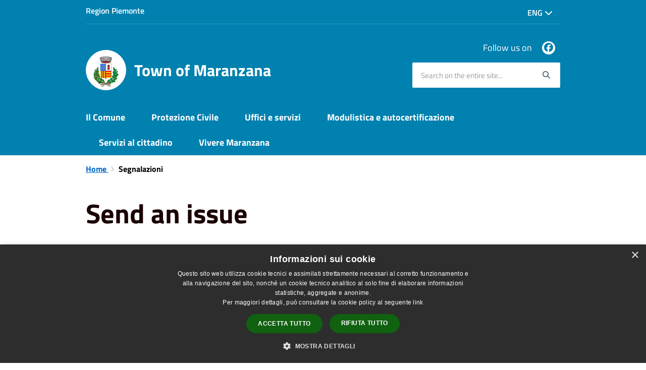

--- FILE ---
content_type: text/html; charset=UTF-8
request_url: https://comune.maranzana.at.it/en/new-issue
body_size: 60763
content:
<!DOCTYPE html>
<html class="no-js" lang="it">
    <head>
        <meta charset="utf-8">
        <meta name="viewport" content="width=device-width, initial-scale=1">
        <meta http-equiv="X-UA-Compatible" content="IE=edge"/>
        <meta name="csrf-token" content="rkSVWYl0dsS0l5aBES5na4DiH2zaDsOO1jAXcih4">
        <title>Segnalazioni - Town of Maranzana</title>

        <link rel="stylesheet" href="/css/font-comunal/font-comunal.css">

        <!--[if lt IE 9]>
        <script src="/js/respond.min.js"></script>

        <![endif]-->

        <link rel="stylesheet" href="/css/spid-sp-access-button.min.css" />
        <link rel="stylesheet" href="/css/municipium.css?id=72c008831827b4d40943">
        <link rel="stylesheet" href="/css/bootstrap.css?id=e4086050b409b869fdc4">
        <link rel="stylesheet" href="/css/app.css?id=d597eb01951e4ca45f69">

        <link rel="stylesheet" href="/css/leaflet/leaflet.css" crossorigin=""/>
        <link rel="stylesheet" href="/css/ionicons/ionicons.min.css">
        <link rel="stylesheet" href="/css/leaflet/MarkerCluster.css" />
        <link rel="stylesheet" href="/css/leaflet/MarkerCluster.Default.css" />
        <link rel="stylesheet" href="/css/leaflet/Control.Geocoder.css" />

        <!-- Load Esri Leaflet Geocoder from CDN -->
        <link rel="stylesheet" href="/css/leaflet/esri-leaflet-geocoder.css" crossorigin="">

        <style>
        
        #header-sticky {
            background-color: #0081af;
            color: #FFFFFF;
        }
        .header-navbar .dropdown-menu {
            background-color: #005a7a;
            border-color: #005a7a;
        }

        .languages__item {
            border-color: #0081af;
            color: #005a7a;
        }

        #site-header .socials li a {
            color: #0081af;
        }

        #site-header .socials li a:hover {
            color: #0081af;
        }

        #site-header #search #search-input:focus {
            outline: 3px solid #005a7a;
        }

        .events-bar {
            background-color: #0081af;
        }

        .event__detail {
            background-color: #005a7a;
        }

        .event--selected {
            background-color: #005a7a;
        }

        .event:active, .event:focus, .event:hover {
            background-color: #005a7a;
        }

        .insights ul li span span{
            background-color: #0081af;
        }

        #progressbar .active {
            color: #0081af;
        }

        #progressbar li.active:before,
        #progressbar li.active:after {
            background: #0081af;
        }

        .progress-bar {
            background-color: #0081af;
        }
        
        .funkyradio input:checked ~ label:before,
        .funkyradio input:checked ~ label:before {
            background-color: #0081af;
        }

        .funkyradio input:empty ~ label:before,
        .funkyradio input:empty ~ label:before {
            background-color: #0081af;
        }

        #msform .action-button {
            background: #0081af;
        }

        #msform .action-button:hover,
        #msform .action-button:focus {
            background-color: #00749d;
        }

        #msform input:focus,
        #msform textarea:focus {
            border: 1px solid #0081af;
        }
        
        .responsive-table thead th {
            background-color: #0081af;
            border: 1px solid #0081af;
        }

        .responsive-table thead th {
            background-color: #0081af;
            border: 1px solid #0081af;
        }

        @media (min-width: 480px) {
            .responsive-table tbody th[scope=row] {
                border-left: 1px solid #0081af;
                border-bottom: 1px solid #0081af;
            }

            .responsive-table tbody td {
                border-left: 1px solid #0081af;
                border-bottom: 1px solid #0081af;
                border-right: 1px solid #0081af;
            }

            .responsive-table tbody td:last-of-type {
                border-right: 1px solid #0081af;
            }
        }

        @media (max-width: 767px) {
            .responsive-table tbody th[scope=row] {
                background-color: #0081af;
            }
        }

        .page-father-button {
            background-color: #0081af;
        }

        .page-father-button:hover {
            background-color: #00749d;
        }

        .page-father-button:focus {
            background-color: #00749d;
        }

        .issue-button {
            background-color: #0081af!important;
            border-color: #0081af!important;
        }

        .issue-button:hover{
            background-color: #00749d!important;
            border-color: #00749d!important;
        }

        .issue-button:active{
            background-color: #00749d !important;
            border-color: #00749d!important;
        }

        .colored {
            background-color: #0081af !important;
            border-color: #0081af !important;
            color: white !important;
        }

        .btn-auth:hover {
            background-color: #00749d;
        }

        .responsive-table thead th {
            background-color: #0081af;
            border: 1px solid #00a7e3;
        }

        .responsive-table thead th {
            background-color: #0081af;
            border: 1px solid #00a7e3;
        }

        @media (min-width: 480px) {
            .responsive-table tbody th[scope=row] {
                border-left: 1px solid #00a7e3;
                border-bottom: 1px solid #00a7e3;
            }

            .responsive-table tbody td {
                border-left: 1px solid #00a7e3;
                border-bottom: 1px solid #00a7e3;
                border-right: 1px solid #00a7e3;
            }

            .responsive-table tbody td:last-of-type {
                border-right: 1px solid #00a7e3;
            }
        }

        @media (max-width: 767px) {
            .responsive-table tbody th[scope=row] {
                background-color: #0081af;
            }
        }
        .navbar-alerts-link-active{
            background-color: #0081af;
        }

        .responsive-table thead th {
            background-color: #0081af;
            border: 1px solid #00a7e3;
        }

        .responsive-table thead th {
            background-color: #0081af;
            border: 1px solid #00a7e3;
        }

        @media (min-width: 480px) {
            .responsive-table tbody th[scope=row] {
                border-left: 1px solid #00a7e3;
                border-bottom: 1px solid #00a7e3;
            }

            .responsive-table tbody td {
                border-left: 1px solid #00a7e3;
                border-bottom: 1px solid #00a7e3;
                border-right: 1px solid #00a7e3;
            }

            .responsive-table tbody td:last-of-type {
                border-right: 1px solid #00a7e3;
            }
        }

        @media (max-width: 767px) {
            .responsive-table tbody th[scope=row] {
                background-color: #0081af;
            }
        }

        .btn-personal {
            background-color: #0081af!important;
            border-color: #0081af!important;
            color:  white !important
        }
        .btn-personal:hover {
            background-color: #0081af!important;
            border-color: #0081af!important;
            color:  white !important
        }
        .btn-personal:active {
            background-color: #0081af!important;
            border-color: #0081af!important;
        }
        .btn-personal:focus {
            background-color: #0081af!important;
            border-color: #0081af!important;
            box-shadow: none;
        }
        .btn-personal .rounded-icon {
            fill:  white;
        }
    .home__title {
                color: #0081af;
            }

            .menu__title--1 {
                border-top-color: #0081af;
            }

            .insights ul li a i, .insights ul li span i {
                background-color: #0081af;
            }

            .mobile-menu__content__header {
                background: #0081af;
            }
            
        .box--blue {
            background-color: #0081af;
        }

        .box--blue .box__button {
            background-color: #00749d;
        }

        .foreground-news {
            background-color: #0081af;
        }

        .box--blue .box__button:hover, .box--blue .box__button:focus, .box--blue .box__button:active {
            background-color: #00678c;
        }

        footer #footer-feedback {
            background-color: #0081af;
        }

        footer #footer-banner {
            background-color: #0081af;
        }
        
    </style>

        <script src="/js/modernizr.js"></script>
        <meta name="description" content="Sito ufficiale Town of Maranzana">
<meta property="og:title" content="Segnalazioni" />
<meta property="og:locale" content="en_US" />
<meta property="og:description" content="" />
<meta property="og:type" content="website" />
<meta property="og:url" content="https://comune.maranzana.at.it/en/new-issue" />
<meta property="og:image" content="https://maranzana-api.municipiumapp.it/s3/720x960/s3/3840/sito/stemma.jpg" />



    <link rel="icon" type="image/png" href="https://maranzana-api.municipiumapp.it/s3/150x150/s3/3840/sito/stemma.jpg">
    <link rel="apple-touch-icon" href="https://maranzana-api.municipiumapp.it/s3/150x150/s3/3840/sito/stemma.jpg">

                <link rel="alternate" hreflang="it" href="http://comune.maranzana.at.it/it/new-issue"/>
    


<!-- Attenzione a buttare script lato API -->
    <script type="text/javascript" charset="UTF-8" src="//cdn.cookie-script.com/s/549c7cf73a91dae94b596bfd05418dbb.js"></script>

 
    </head>
    <body>
                <header id="header-sticky" class="" role="navigation">
    <div id="header-bar">
    <div class="container">
        <div class="row">
            <div class="col-xs-6">
                <div class="header-bar__region">
                                    <a class="a_no_url">
                                                    Region Piemonte
                                </a>
                </div>
            </div>
            <div class="col-xs-6" style="display:inline-flex; justify-content: flex-end;">
                                                                                    <div class="dropdown pull-right header-bar__languages">
                        <button class="header-bar__languages__button dropdown-toggle" type="button" id="languages-dropdown" data-toggle="dropdown" aria-haspopup="true" aria-expanded="true">
                            Eng <span class="fa fa-chevron-down" aria-hidden="true"></span>
                        </button>
                        <ul class="header-bar__languages__dropdown dropdown-menu" aria-labelledby="languages-dropdown">
                                                                                                                                                                                                <li class="">
                                        <a href="//comune.maranzana.at.it/it/new-issue" class="header-bar__languages__item ">
                                            Ita
                                        </a>
                                    </li>
                                                                                    </ul>
                    </div>
                            </div>
            <div class="col-xs-12">
                <div class="header-bar__separator">
                </div>
            </div>

        </div>
    </div>
</div>
<script>
const button = document.getElementsByClassName("header-bar__languages__button")[0];
const buttonUser = document.getElementsByClassName("header-bar__user__button")[0];
if(button != null) {
    button.addEventListener('click', function(event){
        event.preventDefault();
        var ul = document.getElementsByClassName("header-bar__languages")[0];
        var open = document.getElementsByClassName("open")[0];
        if(open == null)
            ul.classList.add("open");
        else
            ul.classList.remove("open");
    });
}
if(buttonUser != null) {
    buttonUser.addEventListener('click', function(event){
        event.preventDefault();
        var ul = document.getElementsByClassName("header-bar__user")[0];
        var open = document.getElementsByClassName("open")[0];
        if(open == null)
            ul.classList.add("open");
        else
            ul.classList.remove("open");
    });
}
</script>
    <div id="site-header" class="header-center">
    <div id="site-header-overlay">

    </div>
    <div class="container">
        <div class="row">
            <div class="col-xs-8 col-sm-8 col-md-8 header-center__municipality-container">
                <a href="/" class="municipality" title="Town of Maranzana">
            <span class="municipality__squared">
            <img src="//maranzana-api.municipiumapp.it/s3/150x150/s3/3840/sito/stemma.jpg" alt="logo">
        </span>
    
            <span class="municipality__name">
            <span class="municipality__name__site-name">
                Town of Maranzana
            </span>
        </span>
    </a>
            </div>
            <div class="col-xs-4 header-center__buttons-container">

                <button class="hamburger " type="button" id="menu-open">
                  <span class="hamburger-box">
                    <span class="hamburger-inner">
                        <span class="sr-only">Menù</span>
                    </span>
                  </span>
                </button>

                <button type="button" id="search-open">
                    <span class="fa fa-search" aria-hidden="true"></span><span class="sr-only">site.searc</span>
                </button>
            </div>
            <div class="col-xs-12 col-sm-4 col-md-4" id="site-header-left">

                <div id="header-socials">
                                            <ul class="socials ">
                                    <li>
                    <a href="https://www.facebook.com/ComunediMaranzanaAT/" title="Facebook" target="_blank">
                        <span class="fab fa-facebook"></span>
                    </a>
                </li>
                                                                                                                                                                    </ul>
                        <span id="header-socials__title">
                            Follow us on
                        </span>
                                    </div>


                <form id="search" role="search" method="post" action="https://comune.maranzana.at.it/en/search">
                    <input type="hidden" name="_token" value="rkSVWYl0dsS0l5aBES5na4DiH2zaDsOO1jAXcih4">
                    <label id="search-input-label" for="search-input" class="sr-only">Search on the entire site...</label>
                    <input
                        type="text"
                        placeholder="Search on the entire site..."
                        id="search-input"
                        class="form-control" name="search"
                        value=""
                        title="Search on the entire site..."
                    />
                    <button type="submit" id="search-btn" title="Search on the entire site...">
                        <span class="fa fa-search">
                            <span class="sr-only">Search</span>
                        </span>
                    </button>
                </form>
            </div>

        </div>
    </div>

</div>
    <div class="header-navbar navbar bs-docs-nav" id="top"  >
    <div class="container">
        <ul class="main-menu" >
                                                <li>
        <a href="https://comune.maranzana.at.it/en/menu/138365" class="">
            Il Comune
        </a>
    </li>
                                                                <li>
                    <a href="https://comune.maranzana.at.it/en/menu/138367" class="">
                        Protezione Civile
                    </a>
                </li>
                                                                                        <li>
        <a href="https://comune.maranzana.at.it/en/menu/138368" class="">
            Uffici e servizi
        </a>
    </li>
                                                                <li>
        <a href="https://comune.maranzana.at.it/en/menu/138369" class="">
            Modulistica e autocertificazione
        </a>
    </li>
                                                                <li>
        <a href="https://comune.maranzana.at.it/en/menu/138370" class="">
            Servizi al cittadino
        </a>
    </li>
                                                                <li>
        <a href="https://comune.maranzana.at.it/en/menu/138371" class="">
            Vivere Maranzana
        </a>
    </li>
                                    </ul>
    </div>
</div>
</header>
        <div class="mobile-menu" id="mobile-menu">
    <div class="mobile-menu__overlay">

    </div>
    <div class="mobile-menu__content">
        <div class="mobile-menu__content__header">
            <button class="hamburger hamburger--collapse is-active" type="button" id="menu-close">
                  <span class="hamburger-box">
                    <span class="hamburger-inner">
                        <span class="sr-only">Menù</span>
                    </span>
                    
                  </span>
            </button>
        </div>
        <div class="mobile-menu__content__menu">
            <ul>
                                                            <li>
        <a href="https://comune.maranzana.at.it/en/menu/138365" class="">
            Il Comune
        </a>
    </li>
                                                                                <li>
                    <a href="https://comune.maranzana.at.it/en/menu/138367" class="">
                        Protezione Civile
                    </a>
                </li>
                                                                                                        <li>
        <a href="https://comune.maranzana.at.it/en/menu/138368" class="">
            Uffici e servizi
        </a>
    </li>
                                                                                <li>
        <a href="https://comune.maranzana.at.it/en/menu/138369" class="">
            Modulistica e autocertificazione
        </a>
    </li>
                                                                                <li>
        <a href="https://comune.maranzana.at.it/en/menu/138370" class="">
            Servizi al cittadino
        </a>
    </li>
                                                                                <li>
        <a href="https://comune.maranzana.at.it/en/menu/138371" class="">
            Vivere Maranzana
        </a>
    </li>
                                                                                                </ul>
        </div>

    </div>

</div>

        <main id="main-container" role="main">
            

    <div class="page">
        <div class="container">
            <div class="row">
                <div class="col-sm-7">
                    <div class="content bg bg--white">

                        <ol class="breadcrumb">
    <li>
        <a href="https://comune.maranzana.at.it/en">
            Home
        </a>
    </li>
    
    
    
    
    
    
    
            <li class="active">
            Segnalazioni
        </li>
    
    

    
    
    
                                                
    
    
    
    
                        
        
        
    
            
    
    
    
    
    
    
    
    
        
    
    
    
    
    
    </ol>

                        <div class="content__header content__header--left">
    <h1 class="content__header__title ">
                    Send an issue
        
    </h1>

    

    
    
</div>
<div id="mobile-content-to">

</div>
                                                <form id="new-issue" method="post" action="https://comune.maranzana.at.it/en/create-issue" enctype="multipart/form-data">
    <input type="hidden" name="_token" value="rkSVWYl0dsS0l5aBES5na4DiH2zaDsOO1jAXcih4">
    <input type="hidden" name="info_mandatory" value="1">
    <input type="hidden" name="categories" value="[{&quot;id&quot;:27615,&quot;name&quot;:&quot;Altro&quot;,&quot;description&quot;:null,&quot;mandatory_message&quot;:true,&quot;eta&quot;:null,&quot;is_selectable&quot;:true,&quot;address_issue_code&quot;:0,&quot;image_issue_code&quot;:0,&quot;tags&quot;:[]},{&quot;id&quot;:27612,&quot;name&quot;:&quot;Arredo urbano&quot;,&quot;description&quot;:null,&quot;mandatory_message&quot;:true,&quot;eta&quot;:null,&quot;is_selectable&quot;:true,&quot;address_issue_code&quot;:0,&quot;image_issue_code&quot;:0,&quot;tags&quot;:[]},{&quot;id&quot;:27614,&quot;name&quot;:&quot;Idee e proposte&quot;,&quot;description&quot;:null,&quot;mandatory_message&quot;:true,&quot;eta&quot;:null,&quot;is_selectable&quot;:true,&quot;address_issue_code&quot;:0,&quot;image_issue_code&quot;:0,&quot;tags&quot;:[]},{&quot;id&quot;:27613,&quot;name&quot;:&quot;Rifiuti&quot;,&quot;description&quot;:null,&quot;mandatory_message&quot;:true,&quot;eta&quot;:null,&quot;is_selectable&quot;:true,&quot;address_issue_code&quot;:0,&quot;image_issue_code&quot;:0,&quot;tags&quot;:[]},{&quot;id&quot;:27610,&quot;name&quot;:&quot;Segnaletica&quot;,&quot;description&quot;:null,&quot;mandatory_message&quot;:true,&quot;eta&quot;:null,&quot;is_selectable&quot;:true,&quot;address_issue_code&quot;:0,&quot;image_issue_code&quot;:0,&quot;tags&quot;:[]},{&quot;id&quot;:27609,&quot;name&quot;:&quot;Strade e viabilit\u00e0&quot;,&quot;description&quot;:null,&quot;mandatory_message&quot;:true,&quot;eta&quot;:null,&quot;is_selectable&quot;:true,&quot;address_issue_code&quot;:0,&quot;image_issue_code&quot;:0,&quot;tags&quot;:[]},{&quot;id&quot;:27611,&quot;name&quot;:&quot;Verde pubblico&quot;,&quot;description&quot;:null,&quot;mandatory_message&quot;:true,&quot;eta&quot;:null,&quot;is_selectable&quot;:true,&quot;address_issue_code&quot;:0,&quot;image_issue_code&quot;:0,&quot;tags&quot;:[]}]">
    <div class="well">
        <h2 class="h line ">
            Personal data
        </h2>

        <div class="row">
            <div class="col-xs-12 col-sm-6 col-md-6">
                <div class="form-group ">
                    <label for="first_name">
                        First Name
                    </label>
                     <span class="required">*</span>                     <input type="hidden" id="first_name_b" name="first_name_b">
                    <input type="text" class="form-control" id="first_name" name="first_name" placeholder="Insert here your First Name"
                    value=""
                    >
                </div>
            </div>
            <div class="col-xs-12 col-sm-6 col-md-6">
                <div class="form-group ">
                    <label for="last_name">
                        Last Name
                    </label>
                     <span class="required">*</span>                     <input type="hidden" id="last_name_b" name="last_name_b">
                    <input type="text" class="form-control" id="last_name" name="last_name" placeholder="Insert here your Last name"
                    value=""
                    >
                </div>
            </div>
        </div>

        <div class="row">
            <div class="col-xs-12 col-sm-6 col-md-6">
                <div class="form-group ">
                    <label for="phone">
                        Phone
                    </label>
                     <span class="required">*</span>                     <input type="tel" class="form-control" id="phone" name="phone" placeholder="Insert here your Phone"
                    value=""
                    >
                </div>
            </div>
            <div class="col-xs-12 col-sm-6 col-md-6">
                <div class="form-group ">
                    <label for="issue_email">
                        Email
                    </label>
                     <span class="required">*</span>                     <input type="email" class="form-control" id="issue_email" name="issue_email" placeholder="Insert here your email address"
                    value=""
                    >
                </div>
            </div>
        </div>
    </div>

    <div class="well">
        <h2 class="h line ">
            Issue
        </h2>

        <div class="row">
            <div class="col-xs-12 col-sm-6 col-md-6">

                <div class="form-group ">
                    <label for="category">
                        Category
                    </label>
                    <span class="required">*</span>
                    <select class="form-control selectpicker" id="category" name="category" data-live-search="true">
                        <option value="">
                            Select a category
                        </option>
                                                                                                                        <option id="27615" value="27615-m" selectable="1" >
                                                                    Altro
                                </option>
                                                                                                <option id="27612" value="27612-m" selectable="1" >
                                                                    Arredo urbano
                                </option>
                                                                                                <option id="27614" value="27614-m" selectable="1" >
                                                                    Idee e proposte
                                </option>
                                                                                                <option id="27613" value="27613-m" selectable="1" >
                                                                    Rifiuti
                                </option>
                                                                                                <option id="27610" value="27610-m" selectable="1" >
                                                                    Segnaletica
                                </option>
                                                                                                <option id="27609" value="27609-m" selectable="1" >
                                                                    Strade e viabilità
                                </option>
                                                                                                <option id="27611" value="27611-m" selectable="1" >
                                                                    Verde pubblico
                                </option>
                                                                        </select>
                    <small id="report-category_description"></small>
                </div>

                <div class="form-group  form-text">
                    <label for="text">
                        Text
                    </label>
                    <span class="required" id="textarea-required">*</span>
                    <input type="hidden" id="text_b" name="text_b">
                    <textarea name="text" class="form-control" id="text" rows="10" placeholder="Insert the issue description"></textarea>
                </div>
            </div>
            <div class="col-xs-12 col-sm-6 col-md-6 form-address">
                <label for="report-map-address">
                    Position
                </label>
                <input id="report-map-address" disabled style="display:none" class="controls" type="text" placeholder="Search address..." value="">
                <input id="report-map-address-value" type="hidden" name="address" value="">
                <input id="latitude" type="hidden" name="latitude" value="">
                <input id="longitude" type="hidden" name="longitude" value="">
                <input id="street" type="hidden" name="street" value="">
                <input id="civicNumber" type="hidden" name="civicNumber" value="">
                <input id="city" type="hidden" name="city" value="">
                <input id="postal" type="hidden" name="postal" value="">
                <input id="region" type="hidden" name="region" value="">
                <input id="province" type="hidden" name="province" value="">
                <button id="show_map_report" type="button" class="btn btn-primary btn-width-100">Show Map</button>

                <div id="report-map">
                </div>
            </div>
        </div>

        <div class="form-group form-images">
            <label for="images">
                Images
            </label>
            <div>
                <span class="btn btn-default btn-file">
                    + <input type="file" name="image1-input" id="image1-input" aria-label="Images 1" title="Images 1">
                </span>
                <span class="btn btn-default btn-file">
                    + <input type="file" name="image2-input" id="image2-input" aria-label="Images 2" title="Images 2">
                </span>
                <span class="btn btn-default btn-file">
                    + <input type="file" name="image3-input" id="image3-input" aria-label="Images 3" title="Images 3">
                </span>
                <span class="btn btn-default btn-file">
                    + <input type="file" name="image4-input" id="image4-input" aria-label="Images 4" title="Images 4">
                </span>
            </div>

            <div id="files-container">

            </div>
        </div>
        <div class="form-group  form-privacy">
            <label>
                Privacy
            </label>
            <span class="required">*</span>
            <div class="checkbox">
                <input type="checkbox" id="privacy" name="privacy" value="1">
                <label for="privacy">
                    I authorize the use of data (Dlgs.196 / 2003) and I have read the <a href="https://comune.maranzana.at.it/en/services-privacy" target="_blank">privacy policy</a>.
                </label>
            </div>
        </div>

        <div class="container-send">
            <div class="frc-captcha mb-4" data-sitekey="MQEFVR26C37UVFOK"></div>
            <button type="submit" id="send-btn" class="btn btn-primary">
                Send
            </button>
        </div>

    </div>
</form>
<form id="new-issue-bkp" method="post" action="https://comune.maranzana.at.it/en/create-issue" enctype="multipart/form-data" novalidate>
    <input style="display:none" type="hidden" name="_token" value="rkSVWYl0dsS0l5aBES5na4DiH2zaDsOO1jAXcih4">
    <input style="display:none" type="hidden" name="is_post" value="1">
    <input style="display:none" type="file" name="image1" id="image1" aria-label="Images 1" title="Images 1" value="1">
    <input style="display:none" type="file" name="image2" id="image2" aria-label="Images 2" title="Images 2" value="2">
    <input style="display:none" type="file" name="image3" id="image3" aria-label="Images 3" title="Images 3" value="3" >
    <input style="display:none" type="file" name="image4" id="image4" aria-label="Images 4" title="Images 4" value="4">
    <input style="display:none" type="file" name="attachment1" id="attachment1" aria-label="Attachment 1" title="Attachment 1" value="1">
    <input style="display:none" type="file" name="attachment2" id="attachment2" aria-label="Attachment 2" title="Attachment 2" value="2">
    <input style="display:none" type="file" name="attachment3" id="attachment3" aria-label="Attachment 3" title="Attachment 3" value="3" >
    <input style="display:none" type="file" name="attachment4" id="attachment4" aria-label="Attachment 4" title="Attachment 4" value="4">
</form>

                    </div>
                </div>
            </div>
        </div>
    </div>
        </main>

        <footer>

                    <div id="footer-banner" role="contentinfo" class="bg--blue text-center">
            <div class="container">
                <div class="row">
                    <div class="col-12 col-lg-12">
                        <a href="https://www.municipiumapp.it" target="_blank">
                            <span class="sr-only">Title</span>
                                                          <img src="//maranzana-api.municipiumapp.it/s3/0/media/images/municipium-image.png" class="img-fluid" alt="Scarica Municipium, l&#039;app del tuo Comune">
                                                    </a>
                    </div>
                </div>
            </div>
        </div>
    
        <div id="footer-contacts">
        <div class="container">
            <div class="row">
                <div class="col-xs-12">
                    <a href="/" class="municipality" title="Town of Maranzana">
            <span class="municipality__squared">
            <img src="//maranzana-api.municipiumapp.it/s3/150x150/s3/3840/sito/stemma.jpg" alt="logo">
        </span>
    
            <span class="municipality__name">
            <span class="municipality__name__site-name">
                Town of Maranzana
            </span>
        </span>
    </a>
                </div>
            </div>
        </div>
                                    <div class="container">
                    <div class="row">
                                                    <div class="col-xs-12 col-md-4">
                                <div class="footer-contacts-title footer-contacts-title-last">
    Recapiti e contatti 
</div>
<div class="container-fluid">
    <div class="row">
        <div class="col-xs-12">
            <div class="footer-contacts-content">
                <p>Via Giacomo Bove 36, 14040 Maranzana AT, Italia</p>
<p>Codice Fiscale: 82002490058</p>
<p><span class="SiscomDescrizione2" style="display: inline-block; width: 100%;">P.Iva: 00825020050&nbsp;</span></p>
<p><span class="SiscomDescrizione2" style="display: inline-block; width: 100%;"><strong>IBAN e pagamenti informatici</strong><br><span class="SiscomDescrizione2" style="display: inline-block; width: 100%;"><br>CC.BANCARIO: IT02S0608510316000000020084<br><br>TESORERIA UNICA: IT07E0100003245111300300237<br><br>CODICE UNIVOCO DI FATTURAZIONE UNICA: UF10KL<br></span></span></p>
            </div>
        </div>
    </div>
</div>
                            </div>
                            <div class="col-xs-12 col-md-4">
                                <div class="footer-contacts-title footer-contacts-title-last">
    
</div>
<div class="container-fluid">
    <div class="row">
        <div class="col-xs-12">
            <div class="footer-contacts-content">
                <p>Telefono: 0141 77931</p>
<p>Fax: 0141 777404</p>
<p>Email: <a href="mailto:segreteria@comune.maranzana.at.it">segreteria@comune.maranzana.at.it</a></p>
<p>Email Sindaco: <a href="mailto:sindaco@comune.maranzana.at.it">sindaco@comune.maranzana.at.it</a>&nbsp; &nbsp;&nbsp;</p>
<p>Pec: <a href="mailto:comune.maranzana.at@legalmail.it">comune.maranzana.at@legalmail.it</a></p>
<p>&nbsp;</p>
            </div>
        </div>
    </div>
</div>
                            </div>
                            <div class="col-xs-12 col-md-4">
                                <div class="footer-contacts-title footer-contacts-title-last">
    Follow us on
</div>
<div class="container-fluid">
    <div class="row">
        <div class="col-xs-12">
            <div class="footer-contacts-content">
                <ul class="socials socials--blue">
                                    <li>
                    <a href="https://www.facebook.com/ComunediMaranzanaAT/" title="Facebook" target="_blank">
                        <span class="fab fa-facebook"></span>
                    </a>
                </li>
                                                                                                                                                                    </ul>
            </div>
        </div>
    </div>
</div>
                            </div>
                                            </div>
                </div>
                    
        <div class="container">
            <div class="row">
                <div class="col-xs-12">
                    <div class="footer-separator"></div>
                </div>
            </div>
        </div>
    </div>

    <div id="footer-bottom">
        <div class="container">
            <div class="row">
                <div class="col-xs-12 col-md-6">
                    <ul id="footer-menu">
    <li class="">
        <a href="https://comune.maranzana.at.it/en/feeds" title="Rss Feeds">
            <span class="fa fa-rss"></span>
        </a>
    </li>
    <li class="">
        <a href="https://comune.maranzana.at.it/en/accessibility">
            Accessibility
        </a>
    </li>

    <li class="">
        <a href="https://comune.maranzana.at.it/en/privacy">
            Privacy
        </a>
    </li>
    <li class="">
        <a href="https://comune.maranzana.at.it/en/cookie">
            Cookie
        </a>
    </li>
    <li class="">
        <a href="https://comune.maranzana.at.it/en/sitemap">
            Sitemap
        </a>
    </li>
                        <li class=" ">
        <a href="https://comune.maranzana.at.it/en/page/responsabile-protezione-dati-rpd"  >
            RPD/DPO
                    </a>
            </li>
                    <li class=" ">
        <a href="https://form.agid.gov.it/view/12d04080-ec2f-11ee-ab2f-5f57d6daa6b3"  target="_blank" >
            Dichiarazione di accessibilità
                    </a>
            </li>
            </ul>
                </div>
                <div class="col-xs-12 col-md-6">
                    <div id="footer-copy">
                                                    <p>Comune convenzionato <strong><a href="https://www.astigov.it/" target="_blank" rel="noopener">Astigov</a></strong></p>
<p><strong><a href="https://www.astigov.it/it/page/il-progetto" target="_blank" rel="noopener">Progetto</a> | <a href="https://www.astigov.it/it/page/il-progetto" target="_blank" rel="noopener">Convenzione</a> | <a href="https://www.astigov.it/it/page/il-progetto" target="_blank" rel="noopener">Adesioni</a></strong></p>
<p><strong>&bull; <a href="https://cloud.municipiumapp.it/#/passport/login" target="_blank" rel="noopener">Accesso redazione</a></strong></p>
                                            </div>
                </div>
            </div>
        </div>
    </div>

</footer>


        <a href="#" title="torna all'inizio dei contenuti" id="scroll-top" class="hidden-xs hidden-sm hidden-md">
            <span class="fa fa-angle-up" aria-hidden="true"></span>
            
        </a>

            <script>
        var pois = {
            'center_latitude':44.757598876953,
            'center_longitude':8.474100112915,
            'addressString': 'Address'
        }
        var option;

        var loginCode = JSON.parse("0");
        var fromCreate = JSON.parse("null");
        var err = JSON.parse("false");
        var infoUserPresent = JSON.parse("null");

        var infoModal = {
            'loginCode': 0,
            'fromCreate': null,
            'err': false,
            'infoUserPresent': null,
        }

        var cat = [{"id":27615,"name":"Altro","description":null,"mandatory_message":true,"eta":null,"is_selectable":true,"address_issue_code":0,"image_issue_code":0,"tags":[]},{"id":27612,"name":"Arredo urbano","description":null,"mandatory_message":true,"eta":null,"is_selectable":true,"address_issue_code":0,"image_issue_code":0,"tags":[]},{"id":27614,"name":"Idee e proposte","description":null,"mandatory_message":true,"eta":null,"is_selectable":true,"address_issue_code":0,"image_issue_code":0,"tags":[]},{"id":27613,"name":"Rifiuti","description":null,"mandatory_message":true,"eta":null,"is_selectable":true,"address_issue_code":0,"image_issue_code":0,"tags":[]},{"id":27610,"name":"Segnaletica","description":null,"mandatory_message":true,"eta":null,"is_selectable":true,"address_issue_code":0,"image_issue_code":0,"tags":[]},{"id":27609,"name":"Strade e viabilit\u00e0","description":null,"mandatory_message":true,"eta":null,"is_selectable":true,"address_issue_code":0,"image_issue_code":0,"tags":[]},{"id":27611,"name":"Verde pubblico","description":null,"mandatory_message":true,"eta":null,"is_selectable":true,"address_issue_code":0,"image_issue_code":0,"tags":[]}];

        function docReady(fn) {
            if (document.readyState === "complete" || document.readyState === "interactive") {
                setTimeout(fn, 1);
            } else {
                document.addEventListener("DOMContentLoaded", fn);
            }
        }

        docReady(function() {
            if(loginCode == 2 && infoUserPresent == null && fromCreate == null && !err){
                $('.modal-issue').appendTo("body").modal("show");
                $('#header-sticky').css('z-index', 0);
                $('.fade').css('opacity', 1);
                $('.modal-backdrop').css('opacity', 0.7);
            }

            $('#image1-input').on('change', function() {
                var existingFiles = $(this)[0].files;
                $('#image1').prop('files', existingFiles);
            });

            $('#image2-input').on('change', function() {
                var existingFiles = $(this)[0].files;
                $('#image2').prop('files', existingFiles);
            });

            $('#image3-input').on('change', function() {
                var existingFiles = $(this)[0].files;
                $('#image3').prop('files', existingFiles);
            });

            $('#image4-input').on('change', function() {
                var existingFiles = $(this)[0].files;
                $('#image4').prop('files', existingFiles);
            });

            document.getElementById('new-issue').addEventListener('submit', function(event) {
                const privacyChecked = document.getElementById('privacy').checked;
                if (!privacyChecked) {
                    event.preventDefault();
                    $('#privacy').addClass('is-invalid')
                    $('#send-btn').prop("disabled", false);
                }else {
                    event.preventDefault();

                    var textEncoder = new TextEncoder();

                    var text = document.getElementById('text').value;
                    var data = textEncoder.encode(text);
                    var base64Encoded = btoa(String.fromCharCode.apply(null, data));
                    var inputText = document.getElementById('new-issue').querySelector('input[name="text_b"]');
                    inputText.value = base64Encoded;

                    text = document.getElementById('first_name').value;
                    data = textEncoder.encode(text);
                    base64Encoded = btoa(String.fromCharCode.apply(null, data));
                    inputText = document.getElementById('new-issue').querySelector('input[name="first_name_b"]');
                    inputText.value = base64Encoded;

                    text = document.getElementById('last_name').value;
                    data = textEncoder.encode(text);
                    base64Encoded = btoa(String.fromCharCode.apply(null, data));
                    inputText = document.getElementById('new-issue').querySelector('input[name="last_name_b"]');
                    inputText.value = base64Encoded;

                    var form = document.getElementById('new-issue');
                    var formData = new FormData(form);
                    formData.delete('first_name');
                    formData.delete('last_name');
                    formData.delete('title');
                    formData.delete('text');

                    var newForm = document.createElement('form');
                    newForm.style.display = 'none'; // Optional: hide the form
                    newForm.id = 'modifiedForm';
                    newForm.method = 'post';
                    newForm.action = 'https://comune.maranzana.at.it/en/create-issue';
                    newForm.enctype = 'multipart/form-data';
                    newForm.novalidate = true;

                    document.body.appendChild(newForm);

                    var newForm = $('#new-issue-bkp')[0];
                    for (var pair of formData.entries()) {
                        if (!(pair[1] instanceof File)) {
                            var input = document.createElement('input');
                            input.name = pair[0];
                            input.value = pair[1];
                            input.style = "display:none";
                            newForm.appendChild(input);
                        }
                    }
                    newForm.submit();
                }
            });

            $('#category').change(function() {
                var selectedOption = $(this).find('option:selected');
                var dataAddressIssueCode = selectedOption.attr('data-address-issue-code');
                var dataImageIssueCode = selectedOption.attr('data-image-issue-code');
                var attributeValue = selectedOption.attr('selectable');
                if(dataAddressIssueCode == 1){
                    $('.form-address label').html("Posizione<span class='required'>*</span>");
                }
                if(dataImageIssueCode == 1){
                    $('.form-images label').html("Immagini<span class='required'>*</span>");
                }
                if(dataAddressIssueCode == 2){
                    $('.form-address').css("display", "none");
                }
                if(dataImageIssueCode == 2){
                    $('.form-images').css("display", "none");
                }
                if(attributeValue != 1){
                    $('.form-text').css("display", "none");
                    $('.form-address').css("display", "none");
                    $('.form-images').css("display", "none");
                    $('.form-attachments').css("display", "none");
                    $('.form-privacy').css("display", "none");
                    $('.form-check').css("display", "none");
                    $('.container-send').css("display", "none");
                }else{
                    $('.form-text').css("display", "block");
                    if(dataAddressIssueCode != 1 && dataAddressIssueCode != 2){
                        $('.form-address').css("display", "block");
                    }
                    if(dataImageIssueCode != 1 && dataImageIssueCode != 2){
                        $('.form-address').css("display", "block");
                    }
                    $('.form-attachments').css("display", "block");
                    $('.form-privacy').css("display", "block");
                    $('.form-check').css("display", "block");
                    $('.container-send').css("display", "block");
                }
            });
        })
    </script>

        <script src="/js/vendor.js?id=625b1ead45e009f6111a"></script>
        <script src="/js/all.js?id=efdeb836a46c5dc28958"></script>
        <script src="/js/spid-sp-access-button.min.js"></script>

        <script src="/js/multiselect.js?id=906e7aae07659fde699c"></script>


        <script src="/js/leaflet/leaflet.js" crossorigin=""></script>

        <script src="/js/leaflet/leaflet.markercluster-src.js"></script>
        <script src="/js/leaflet/Control.Geocoder.js"></script>

        <!-- Load Esri Leaflet from CDN -->
        <script src="/js/leaflet/esri-leaflet.js" crossorigin=""></script>

        <!-- Load Esri Leaflet Geocoder from CDN -->
        <script src="/js/leaflet/esri-leaflet-geocoder.js" crossorigin=""></script>

        <script type="module" src="https://apis.maggioli.cloud/rest/captcha/v2/widget.module.min.js?version=1.1" async defer></script>

        <script>
            var _rollbarConfig = {
                accessToken: "b32dc454061a4d5cbfdae69711d89232",
                captureUncaught: true,
                captureUnhandledRejections: true,
                payload: {
                    environment: "production"
                },
                ignoredMessages: ["Script error."]

            };
            // Rollbar Snippet
            !function (r) {
                function e(n) {
                    if (o[n]) return o[n].exports;
                    var t = o[n] = {exports: {}, id: n, loaded: !1};
                    return r[n].call(t.exports, t, t.exports, e), t.loaded = !0, t.exports
                }

                var o = {};
                return e.m = r, e.c = o, e.p = "", e(0)
            }([function (r, e, o) {
                "use strict";
                var n = o(1), t = o(4);
                _rollbarConfig = _rollbarConfig || {}, _rollbarConfig.rollbarJsUrl = _rollbarConfig.rollbarJsUrl || "/js/rollbar.min.js", _rollbarConfig.async = void 0 === _rollbarConfig.async || _rollbarConfig.async;
                var a = n.setupShim(window, _rollbarConfig), l = t(_rollbarConfig);
                window.rollbar = n.Rollbar, a.loadFull(window, document, !_rollbarConfig.async, _rollbarConfig, l)
            }, function (r, e, o) {
                "use strict";

                function n(r) {
                    return function () {
                        try {
                            return r.apply(this, arguments)
                        } catch (r) {
                            try {
                                console.error("[Rollbar]: Internal error", r)
                            } catch (r) {
                            }
                        }
                    }
                }

                function t(r, e) {
                    this.options = r, this._rollbarOldOnError = null;
                    var o = s++;
                    this.shimId = function () {
                        return o
                    }, "undefined" != typeof window && window._rollbarShims && (window._rollbarShims[o] = {handler: e, messages: []})
                }

                function a(r, e) {
                    if (r) {
                        var o = e.globalAlias || "Rollbar";
                        if ("object" == typeof r[o]) return r[o];
                        r._rollbarShims = {}, r._rollbarWrappedError = null;
                        var t = new p(e);
                        return n(function () {
                            e.captureUncaught && (t._rollbarOldOnError = r.onerror, i.captureUncaughtExceptions(r, t, !0), i.wrapGlobals(r, t, !0)), e.captureUnhandledRejections && i.captureUnhandledRejections(r, t, !0);
                            var n = e.autoInstrument;
                            return e.enabled !== !1 && (void 0 === n || n === !0 || "object" == typeof n && n.network) && r.addEventListener && (r.addEventListener("load", t.captureLoad.bind(t)), r.addEventListener("DOMContentLoaded", t.captureDomContentLoaded.bind(t))), r[o] = t, t
                        })()
                    }
                }

                function l(r) {
                    return n(function () {
                        var e = this, o = Array.prototype.slice.call(arguments, 0), n = {shim: e, method: r, args: o, ts: new Date};
                        window._rollbarShims[this.shimId()].messages.push(n)
                    })
                }

                var i = o(2), s = 0, d = o(3), c = function (r, e) {
                    return new t(r, e)
                }, p = d.bind(null, c);
                t.prototype.loadFull = function (r, e, o, t, a) {
                    var l = function () {
                        var e;
                        if (void 0 === r._rollbarDidLoad) {
                            e = new Error("rollbar.js did not load");
                            for (var o, n, t, l, i = 0; o = r._rollbarShims[i++];) for (o = o.messages || []; n = o.shift();) for (t = n.args || [], i = 0; i < t.length; ++i) if (l = t[i], "function" == typeof l) {
                                l(e);
                                break
                            }
                        }
                        "function" == typeof a && a(e)
                    }, i = !1, s = e.createElement("script"), d = e.getElementsByTagName("script")[0], c = d.parentNode;
                    s.crossOrigin = "", s.src = t.rollbarJsUrl, o || (s.async = !0), s.onload = s.onreadystatechange = n(function () {
                        if (!(i || this.readyState && "loaded" !== this.readyState && "complete" !== this.readyState)) {
                            s.onload = s.onreadystatechange = null;
                            try {
                                c.removeChild(s)
                            } catch (r) {
                            }
                            i = !0, l()
                        }
                    }), c.insertBefore(s, d)
                }, t.prototype.wrap = function (r, e, o) {
                    try {
                        var n;
                        if (n = "function" == typeof e ? e : function () {
                            return e || {}
                        }, "function" != typeof r) return r;
                        if (r._isWrap) return r;
                        if (!r._rollbar_wrapped && (r._rollbar_wrapped = function () {
                            o && "function" == typeof o && o.apply(this, arguments);
                            try {
                                return r.apply(this, arguments)
                            } catch (o) {
                                var e = o;
                                throw"string" == typeof e && (e = new String(e)), e._rollbarContext = n() || {}, e._rollbarContext._wrappedSource = r.toString(), window._rollbarWrappedError = e, e
                            }
                        }, r._rollbar_wrapped._isWrap = !0, r.hasOwnProperty)) for (var t in r) r.hasOwnProperty(t) && (r._rollbar_wrapped[t] = r[t]);
                        return r._rollbar_wrapped
                    } catch (e) {
                        return r
                    }
                };
                for (var u = "log,debug,info,warn,warning,error,critical,global,configure,handleUncaughtException,handleUnhandledRejection,captureEvent,captureDomContentLoaded,captureLoad".split(","), f = 0; f < u.length; ++f) t.prototype[u[f]] = l(u[f]);
                r.exports = {setupShim: a, Rollbar: p}
            }, function (r, e) {
                "use strict";

                function o(r, e, o) {
                    if (r) {
                        var t;
                        "function" == typeof e._rollbarOldOnError ? t = e._rollbarOldOnError : r.onerror && !r.onerror.belongsToShim && (t = r.onerror, e._rollbarOldOnError = t);
                        var a = function () {
                            var o = Array.prototype.slice.call(arguments, 0);
                            n(r, e, t, o)
                        };
                        a.belongsToShim = o, r.onerror = a
                    }
                }

                function n(r, e, o, n) {
                    r._rollbarWrappedError && (n[4] || (n[4] = r._rollbarWrappedError), n[5] || (n[5] = r._rollbarWrappedError._rollbarContext), r._rollbarWrappedError = null), e.handleUncaughtException.apply(e, n), o && o.apply(r, n)
                }

                function t(r, e, o) {
                    if (r) {
                        "function" == typeof r._rollbarURH && r._rollbarURH.belongsToShim && r.removeEventListener("unhandledrejection", r._rollbarURH);
                        var n = function (r) {
                            var o, n, t;
                            try {
                                o = r.reason
                            } catch (r) {
                                o = void 0
                            }
                            try {
                                n = r.promise
                            } catch (r) {
                                n = "[unhandledrejection] error getting `promise` from event"
                            }
                            try {
                                t = r.detail, !o && t && (o = t.reason, n = t.promise)
                            } catch (r) {
                                t = "[unhandledrejection] error getting `detail` from event"
                            }
                            o || (o = "[unhandledrejection] error getting `reason` from event"), e && e.handleUnhandledRejection && e.handleUnhandledRejection(o, n)
                        };
                        n.belongsToShim = o, r._rollbarURH = n, r.addEventListener("unhandledrejection", n)
                    }
                }

                function a(r, e, o) {
                    if (r) {
                        var n, t, a = "EventTarget,Window,Node,ApplicationCache,AudioTrackList,ChannelMergerNode,CryptoOperation,EventSource,FileReader,HTMLUnknownElement,IDBDatabase,IDBRequest,IDBTransaction,KeyOperation,MediaController,MessagePort,ModalWindow,Notification,SVGElementInstance,Screen,TextTrack,TextTrackCue,TextTrackList,WebSocket,WebSocketWorker,Worker,XMLHttpRequest,XMLHttpRequestEventTarget,XMLHttpRequestUpload".split(",");
                        for (n = 0; n < a.length; ++n) t = a[n], r[t] && r[t].prototype && l(e, r[t].prototype, o)
                    }
                }

                function l(r, e, o) {
                    if (e.hasOwnProperty && e.hasOwnProperty("addEventListener")) {
                        for (var n = e.addEventListener; n._rollbarOldAdd && n.belongsToShim;) n = n._rollbarOldAdd;
                        var t = function (e, o, t) {
                            n.call(this, e, r.wrap(o), t)
                        };
                        t._rollbarOldAdd = n, t.belongsToShim = o, e.addEventListener = t;
                        for (var a = e.removeEventListener; a._rollbarOldRemove && a.belongsToShim;) a = a._rollbarOldRemove;
                        var l = function (r, e, o) {
                            a.call(this, r, e && e._rollbar_wrapped || e, o)
                        };
                        l._rollbarOldRemove = a, l.belongsToShim = o, e.removeEventListener = l
                    }
                }

                r.exports = {captureUncaughtExceptions: o, captureUnhandledRejections: t, wrapGlobals: a}
            }, function (r, e) {
                "use strict";

                function o(r, e) {
                    this.impl = r(e, this), this.options = e, n(o.prototype)
                }

                function n(r) {
                    for (var e = function (r) {
                        return function () {
                            var e = Array.prototype.slice.call(arguments, 0);
                            if (this.impl[r]) return this.impl[r].apply(this.impl, e)
                        }
                    }, o = "log,debug,info,warn,warning,error,critical,global,configure,handleUncaughtException,handleUnhandledRejection,_createItem,wrap,loadFull,shimId,captureEvent,captureDomContentLoaded,captureLoad".split(","), n = 0; n < o.length; n++) r[o[n]] = e(o[n])
                }

                o.prototype._swapAndProcessMessages = function (r, e) {
                    this.impl = r(this.options);
                    for (var o, n, t; o = e.shift();) n = o.method, t = o.args, this[n] && "function" == typeof this[n] && ("captureDomContentLoaded" === n || "captureLoad" === n ? this[n].apply(this, [t[0], o.ts]) : this[n].apply(this, t));
                    return this
                }, r.exports = o
            }, function (r, e) {
                "use strict";
                r.exports = function (r) {
                    return function (e) {
                        if (!e && !window._rollbarInitialized) {
                            r = r || {};
                            for (var o, n, t = r.globalAlias || "Rollbar", a = window.rollbar, l = function (r) {
                                return new a(r)
                            }, i = 0; o = window._rollbarShims[i++];) n || (n = o.handler), o.handler._swapAndProcessMessages(l, o.messages);
                            window[t] = n, window._rollbarInitialized = !0
                        }
                    }
                }
            }]);
            // End Rollbar Snippet
        </script>

    </body>
</html>
